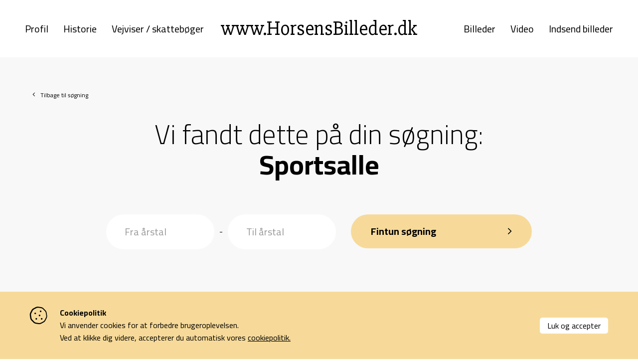

--- FILE ---
content_type: text/html; charset=utf-8
request_url: https://horsensbilleder.dk/c/billeder/tag/horsens-sportsalle
body_size: 4371
content:
<!--
Lavet af bubble - Det skarpe i det skæve
Besøg os på www.bubble.dk eller ring til os på +45 6069 8700
-->
<!doctype html>
<html lang="da" class="no-js" dir="ltr">
<head>
	<meta charset="utf-8">
	<title>Horsens - Sportsalle - Horsensbilleder.dk</title>
	<meta name="description" content="">
	<meta name="apple-mobile-web-app-title" content="Horsensbilleder.dk">
	<base href="https://horsensbilleder.dk/">
	<link rel="stylesheet" type="text/css" href="/assets/css/main.min.css?9">
	<meta property="og:title" content="Horsens - Sportsalle - Horsensbilleder.dk">
	<meta property="og:description" content="">
	<meta property="og:url" content="https://horsensbilleder.dk/c/billeder/tag/horsens-sportsalle">

	<meta http-equiv="x-ua-compatible" content="ie=edge">
	<meta name="viewport" content="width=device-width, initial-scale=1.0">
	<link rel="icon" type="image/png" href="f/design/favicon.png">
	<link rel="apple-touch-icon" href="f/design/appicon.png">
	<link rel="stylesheet" type="text/css" href="/style.css?170839960">
		<meta property="og:image" content="https://horsensbilleder.dk/f/design/share.jpg" />
	</head>

<body class="" data-link="/c/billeder/tag/horsens-sportsalle">
	

	<div class="main-wrap">
		<header class="site-header">
			<div class="grid-container">
				<div class="grid-x align-middle">
					<div class="cell auto show-for-large">
						<div class="header-nav">
							<nav class="site-nav site-nav--left"><ul class="widget content page menu clearfix">
				<li class="item_1 itemid_4">
			<a href="p/profil">Profil</a>
			
						
												</li>		
			<li class="item_2 itemid_13">
			<a href="p/historie">Historie</a>
			
						
												</li>		
			<li class="item_3 itemid_45">
			<a href="p/vejviser-skatteboeger">Vejviser / skattebøger</a>
			
						
												</li>		
	</ul>
	
	

</nav>
						</div>
					</div>
					<div class="cell shrink">
						<a href="/" title="Horsensbilleder.dk" class="site-logo">	
							<div>www.HorsensBilleder.dk</div>														
						</a>
					</div>
					<div class="cell auto show-for-large">
						<div class="header-nav">
							<nav class="site-nav site-nav--right"><ul class="widget content page menu clearfix">
				<li class="item_1 itemid_27">
			<a href="p/billeder">Billeder</a>
			
						
												</li>		
			<li class="item_2 itemid_31">
			<a href="p/video">Video</a>
			
						
												</li>		
			<li class="item_3 itemid_29">
			<a href="p/indsend-billeder">Indsend billeder</a>
			
						
												</li>		
	</ul>
	
	

</nav>
						</div>
					</div>

					<div class="cell auto hide-for-large">
						<div class="header-nav">
							<nav class="site-nav site-nav--main"><ul class="widget content page menu clearfix">
				<li class="item_1 itemid_4">
			<a href="p/profil">Profil</a>
			
						
												</li>		
			<li class="item_2 itemid_13">
			<a href="p/historie">Historie</a>
			
						
												</li>		
			<li class="item_3 itemid_45">
			<a href="p/vejviser-skatteboeger">Vejviser / skattebøger</a>
			
						
												</li>		
	</ul>
	
	

<ul class="widget content page menu clearfix">
				<li class="item_1 itemid_27">
			<a href="p/billeder">Billeder</a>
			
						
												</li>		
			<li class="item_2 itemid_31">
			<a href="p/video">Video</a>
			
						
												</li>		
			<li class="item_3 itemid_29">
			<a href="p/indsend-billeder">Indsend billeder</a>
			
						
												</li>		
	</ul>
	
	

</nav>
							<!-- <div class="hide-for-large">
								<nav class="quick-nav"></nav>
															</div> -->
						</div>

						<a href="javascript:void(0)" class="header-nav-toggle">
							<div class="hamburger">
								<div class="hamburger-i hamburger-top"></div> 
								<div class="hamburger-i hamburger-mid"></div> 
								<div class="hamburger-i hamburger-bottom"></div> 
							</div>
						</a>
					</div>
				</div>
			</div>
		</header>


					
							

<div class="middle section section--padding-bottom section--background-color">
	<div class="grid-container back-link-container">
		<div class="grid-x">
			<div class="cell">				
				<a class="back-link" href="/p/billeder">Tilbage til søgning</a>				
			</div>
		</div>
	</div>
	<div class="grid-container">
					<section class="content content--search">
				<h1 class="text-center"><span>Vi fandt dette på din søgning:</span><br/>
																	Sportsalle
									</h1>				
			</section>
			
	</div>
</div>

<div class="bottom">
	<div class="section section--background-color section--image-results">
		<div class="grid-container">
					<div class="grid-x grid-margin-x grid-margin-y align-center image-results__filters">
				<div class="cell small-12 medium-6 large-5">					
						<div class="filter">						
							<div class="filter__input">
								<input class="date-from" type="number" name="from_year" placeholder="Fra årstal" value="" />
							</div>
							<div class="filter__dash">
								-
							</div>
							<div class="filter__input">
								<input class="date-to" type="number" name="to_year" placeholder="Til årstal" value="" />
							</div>						
						</div>						
				</div>		
								<div class="cell small-12 medium-text-center large-4">
					<a href="javascript:search();" class="button button--search" data-url="https://horsensbilleder.dk/c/billeder/tag/horsens-sportsalle">Fintun søgning</a>
				</div>	
			</div>	
				
						<div class="pagination-top show-for-medium"></div>

			<div class="images">
				<div class="grid-x grid-margin-x grid-margin-y small-up-1 medium-up-2 large-up-3">			
																																
							<div class="cell">
								<a href="/c/billeder/sportsalle" data-src="#fancybox-17953" data-options='{"touch" : false}' data-fancybox="articles" data-base-class="popup-article" data-auto-focus="false" class="card">
									<div class="card__image card__image--flexible">
										<img src="https://horsensbilleder.ams3.digitaloceanspaces.com/blog/article/6cb2cbd44abb34266cc43b1819873efba75aeca9_thumb.jpg" alt="Sportsalle">
									</div>
									<div class="card__content">	
																																
										<h3>Sportsalle</h3>
										<div class="card__categories">
																					</div>	
										<div class="card__date">
											1990
										</div>						
									</div>
								</a>
								<div style="display: none;" class="fancybox-container">
									<div id="fancybox-17953">
										<div class="popup-article-content">

										</div>
									</div>
								</div>
							</div>
																	
																																
							<div class="cell">
								<a href="/c/billeder/sportsalle-3" data-src="#fancybox-17957" data-options='{"touch" : false}' data-fancybox="articles" data-base-class="popup-article" data-auto-focus="false" class="card">
									<div class="card__image card__image--flexible">
										<img src="https://horsensbilleder.ams3.digitaloceanspaces.com/blog/article/44cf0e7148d93e9d8193619061a0f5c41136ee1b_thumb.jpg" alt="Sportsalle">
									</div>
									<div class="card__content">	
																																
										<h3>Sportsalle</h3>
										<div class="card__categories">
																					</div>	
										<div class="card__date">
											2008
										</div>						
									</div>
								</a>
								<div style="display: none;" class="fancybox-container">
									<div id="fancybox-17957">
										<div class="popup-article-content">

										</div>
									</div>
								</div>
							</div>
																	
																																
							<div class="cell">
								<a href="/c/billeder/sportsalle-2" data-src="#fancybox-17955" data-options='{"touch" : false}' data-fancybox="articles" data-base-class="popup-article" data-auto-focus="false" class="card">
									<div class="card__image card__image--flexible">
										<img src="https://horsensbilleder.ams3.digitaloceanspaces.com/blog/article/5d3a4545870e36d7f80764a77e7db2a4c0caf041_thumb.jpg" alt="Sportsalle">
									</div>
									<div class="card__content">	
																																
										<h3>Sportsalle</h3>
										<div class="card__categories">
																					</div>	
										<div class="card__date">
											2008
										</div>						
									</div>
								</a>
								<div style="display: none;" class="fancybox-container">
									<div id="fancybox-17955">
										<div class="popup-article-content">

										</div>
									</div>
								</div>
							</div>
																	
																																
							<div class="cell">
								<a href="/c/billeder/sportsalle-1" data-src="#fancybox-17959" data-options='{"touch" : false}' data-fancybox="articles" data-base-class="popup-article" data-auto-focus="false" class="card">
									<div class="card__image card__image--flexible">
										<img src="https://horsensbilleder.ams3.digitaloceanspaces.com/blog/article/1f0ce9c82b6c0d8a39ce78854ecca36d300fb20b_thumb.jpg" alt="Sportsalle 1">
									</div>
									<div class="card__content">	
																																
										<h3>Sportsalle 1</h3>
										<div class="card__categories">
																					</div>	
										<div class="card__date">
											1951
										</div>						
									</div>
								</a>
								<div style="display: none;" class="fancybox-container">
									<div id="fancybox-17959">
										<div class="popup-article-content">

										</div>
									</div>
								</div>
							</div>
																	
																																
							<div class="cell">
								<a href="/c/billeder/sportsalle-3-4" data-src="#fancybox-17965" data-options='{"touch" : false}' data-fancybox="articles" data-base-class="popup-article" data-auto-focus="false" class="card">
									<div class="card__image card__image--flexible">
										<img src="https://horsensbilleder.ams3.digitaloceanspaces.com/blog/article/db4d21867e6e121921213ab8cdf768d0a69f8b56_thumb.jpg" alt="Sportsalle 3">
									</div>
									<div class="card__content">	
																																
										<h3>Sportsalle 3</h3>
										<div class="card__categories">
																					</div>	
										<div class="card__date">
											1950
										</div>						
									</div>
								</a>
								<div style="display: none;" class="fancybox-container">
									<div id="fancybox-17965">
										<div class="popup-article-content">

										</div>
									</div>
								</div>
							</div>
																		<div class="cell">				
														<a class="ad" href="https://na01.safelinks.protection.outlook.com/?url=https%3A%2F%2Ffrisor-warberg.dk%2Findex.php%2Flinks%2F78-din-frisor-warberg%2F94-horsensbilleder-dk-annonce&data=05%7C01%7C%7C42c246963cd249d1a32e08db71889e45%7C84df9e7fe9f640afb435aaaaaaaaaaaa%7C1%7C0%7C638228603817892957%7CUnknown%7CTWFpbGZsb3d8eyJWIjoiMC4wLjAwMDAiLCJQIjoiV2luMzIiLCJBTiI6Ik1haWwiLCJXVCI6Mn0%3D%7C3000%7C%7C%7C&sdata=teGdjkpcHT1Brz6uhemnPK1AZnKxCMpO8ANfeD%2FS5EQ%3D&reserved=0" target="_blank">
					<div class="ad__text">Annonce</div>
			<img src="f/thumb?src=/f/blog/article/dc32b83dba10668b02d170e639490dd30870062f_thumb.png&amp;w=740&amp;h=492" alt="Din Frisør Warberg">
					</a>
				
	
						</div>
											
																																
							<div class="cell">
								<a href="/c/billeder/sportsalle-3-3" data-src="#fancybox-17963" data-options='{"touch" : false}' data-fancybox="articles" data-base-class="popup-article" data-auto-focus="false" class="card">
									<div class="card__image card__image--flexible">
										<img src="https://horsensbilleder.ams3.digitaloceanspaces.com/blog/article/7777c1631259c4847cc1a4a51ee785916c1a1af7_thumb.jpg" alt="Sportsalle 3">
									</div>
									<div class="card__content">	
																																
										<h3>Sportsalle 3</h3>
										<div class="card__categories">
																					</div>	
										<div class="card__date">
											1950
										</div>						
									</div>
								</a>
								<div style="display: none;" class="fancybox-container">
									<div id="fancybox-17963">
										<div class="popup-article-content">

										</div>
									</div>
								</div>
							</div>
																	
																																
							<div class="cell">
								<a href="/c/billeder/sportsalle-3-2" data-src="#fancybox-17961" data-options='{"touch" : false}' data-fancybox="articles" data-base-class="popup-article" data-auto-focus="false" class="card">
									<div class="card__image card__image--flexible">
										<img src="https://horsensbilleder.ams3.digitaloceanspaces.com/blog/article/3ef84ed697bc995fb7ab4b3c8e3b43765af2427a_thumb.jpg" alt="Sportsalle 3">
									</div>
									<div class="card__content">	
																																
										<h3>Sportsalle 3</h3>
										<div class="card__categories">
																					</div>	
										<div class="card__date">
											1950
										</div>						
									</div>
								</a>
								<div style="display: none;" class="fancybox-container">
									<div id="fancybox-17961">
										<div class="popup-article-content">

										</div>
									</div>
								</div>
							</div>
																	
									</div>
			</div>

			<div class="pagination-bottom"></div>
				</div>		
	</div>
</div>
			
						<div id="bottom" class="bottom"><div class="fluff  section--cta section--cta--share-images section--background-color section--background-color--primary"><div class="section__background">
<div class="grid-container">
	<div class="grid-x grid-margin-x grid-margin-y">
		<div class="cell small-12 large-8">
			<div class="rte">
				<h2>Del dine billeder med os</h2>
			</div>			
		</div>
		<div class="cell small-12 large-4 xlarge-3 xlarge-offset-1">
							<a href="/p/indsend-billeder" class="button">Indsend billeder</a>
					</div>
	</div>
</div>
</div>

</div></div>				
		<footer class="site-footer">
			<div class="grid-container">
				<div class="grid-x grid-margin-x">
					<div class="cell small-12 medium-6 large-5 xlarge-4">
						<div class="rte">
							<p><img src="f/content/hede-nielsens-fond-logo-sort.png" alt="content/hede-nielsens-fond-logo.png" width="370" height="17" /></p>
<p>Denne side er finansieret af Familien Hede Nielsens Fond og drives af foreningen Horsens Billeders Venner.</p>
						</div>
					</div>
					<div class="cell small-12 medium-6 large-4 large-offset-3 xlarge-offset-4">
						<div class="footer-menu">
							<ul class="widget content page menu clearfix">
				<li class="item_1 itemid_8">
			<a href="p/info/cookiepolitik">Cookiepolitik</a>
			
						
					</li>		
			<li class="item_2 itemid_25">
			<a href="p/profil">Kontakt</a>
			
						
					</li>		
	</ul>
	
	


						</div>
					</div>					
				</div>
			</div>
		</footer>
	</div>
	<div style="display: none;">						
		<div id="popup-form" class="form-loan-container">
			<div class="rte">
				<h3>Udfyld formularen for at låne billedet uden vandmærke</h3>
<p>De fleste af vores billeder (med enkelte undtagelser) kan lånes af private, til ikke kommercielle formål.<br /><br /></p>
<p><strong>OBS! Det koster et administrationsgebyr på kr. 25,- pr. tilsendt billede.</strong></p>
<div>Når beløbet er indbetalt til foreningens konto 9570 13019231 eller på MobilePay 4513RW<span style="color: #313131;"> </span>sendes billedet/billederne til dig pr. mail.</div>
<div> </div>
<p><br />Det er ikke gratis at drive hjemmesiden, vi bruger tid på at finde billedet til dig i vores database og du støtter samtidig det gode formål.</p>
<p><strong>Vær opmærksom på.<br /></strong>Billeder med vandmærket: <em>Tilhører Byarkivet i Horsens.</em> <br />Skal du bruge et af disse, skal du selv rette henvendelse til Byarkivet.</p>
				<div class="form form_3 form_recaptcha">
	<form name="form_3" id="form_3" method="post" action="/c/billeder/tag/horsens-sportsalle#form_3">
		<input type="hidden" name="form_id" value="3">
														<div class="field id17 order1 type_text">
					<div class="caption"><label for="field17" class="heading">Navn*</label></div>

					<div class="input">
													<input type="text" name="17" id="field17" value="" placeholder="Navn*">
											</div>
				</div>
															<div class="field id19 order2 type_text">
					<div class="caption"><label for="field19" class="heading">Email*</label></div>

					<div class="input">
													<input type="text" name="19" id="field19" value="" placeholder="Email*">
											</div>
				</div>
															<div class="field id21 order3 type_textarea">
					<div class="caption"><label for="field21" class="heading">Beskrivelse*</label></div>

					<div class="input">
													<textarea name="21" id="field21" placeholder="Beskrivelse*"></textarea>
											</div>
				</div>
															<div class="field id23 order4 type_text">
					<div class="caption"><label for="field23" class="heading">Link</label></div>

					<div class="input">
													<input type="text" name="23" id="field23" value="" placeholder="Link">
											</div>
				</div>
															<div class="field id25 order5 type_text">
					<div class="caption"><label for="field25" class="heading">Billede information</label></div>

					<div class="input">
													<input type="text" name="25" id="field25" value="" placeholder="Billede information">
											</div>
				</div>
					
					<div class="field-body-p">
				<div class="caption"><label for="body-p" class="heading">Body*</label></div>
				<div class="input"><textarea name="body-p" id="body-p" placeholder="Body" tabindex="100"></textarea></div>
			</div>
		
									<script src="https://www.google.com/recaptcha/api.js" async defer></script>
													<script>
					var form_submit = "form_3";
					function onInvisibleRecaptcha(token) {
						document.getElementById(form_submit).submit();
					}
				</script>
							<div class="form-controls">
							<button type="submit" value="Anmod" class="g-recaptcha" data-badge="bottomleft" data-sitekey="6LdleiAUAAAAAHVaLLbdzrG3utZ_3-R__aDNBXLs" data-callback='onInvisibleRecaptcha' onclick="form_submit='form_3'">Anmod</button>
								</div>
	</form>
</div>
				<div class="form-wrapper__recaptcha form-wrapper__recaptcha--dark">
	Beskyttet af reCAPTCHA | <a href="https://www.google.com/intl/da/policies/privacy/" target="_blank">Privatliv</a> - <a href="https://www.google.com/intl/da/policies/terms/" target="_blank">Vilkår</a>
</div>			</div>								
		</div>
	</div>
	<script src="/script.js?170839835"></script>
	<a href="https://bubble.dk" target="_blank" id="bubble" rel="nofollow"><img src="assets/gfx/bubble/black.png" alt="bubble"></a>
	<div class="cookie-policy-widget black">
		<div class="content">
						<div class="title">Cookiepolitik</div>
			<div class="description">Vi anvender cookies for at forbedre brugeroplevelsen.<br>Ved at klikke dig videre, accepterer du automatisk vores <a href="/p/info/cookiepolitik">cookiepolitik.</a></div>
			<a href="#cookie-policy" class="accept">Luk og accepter</a>
		</div>
	</div>
	<script>
		$(document).ready(function(){
			$('a[href="#cookie-policy"]').click(function(){
				$('.cookie-policy-widget').toggleClass('hidden');
				return false;
			});
		});
	</script>
	


		</body>
</html>


--- FILE ---
content_type: text/html; charset=utf-8
request_url: https://www.google.com/recaptcha/api2/anchor?ar=1&k=6LdleiAUAAAAAHVaLLbdzrG3utZ_3-R__aDNBXLs&co=aHR0cHM6Ly9ob3JzZW5zYmlsbGVkZXIuZGs6NDQz&hl=en&v=N67nZn4AqZkNcbeMu4prBgzg&size=invisible&badge=bottomleft&anchor-ms=20000&execute-ms=30000&cb=vl0jzihp8eoo
body_size: 49399
content:
<!DOCTYPE HTML><html dir="ltr" lang="en"><head><meta http-equiv="Content-Type" content="text/html; charset=UTF-8">
<meta http-equiv="X-UA-Compatible" content="IE=edge">
<title>reCAPTCHA</title>
<style type="text/css">
/* cyrillic-ext */
@font-face {
  font-family: 'Roboto';
  font-style: normal;
  font-weight: 400;
  font-stretch: 100%;
  src: url(//fonts.gstatic.com/s/roboto/v48/KFO7CnqEu92Fr1ME7kSn66aGLdTylUAMa3GUBHMdazTgWw.woff2) format('woff2');
  unicode-range: U+0460-052F, U+1C80-1C8A, U+20B4, U+2DE0-2DFF, U+A640-A69F, U+FE2E-FE2F;
}
/* cyrillic */
@font-face {
  font-family: 'Roboto';
  font-style: normal;
  font-weight: 400;
  font-stretch: 100%;
  src: url(//fonts.gstatic.com/s/roboto/v48/KFO7CnqEu92Fr1ME7kSn66aGLdTylUAMa3iUBHMdazTgWw.woff2) format('woff2');
  unicode-range: U+0301, U+0400-045F, U+0490-0491, U+04B0-04B1, U+2116;
}
/* greek-ext */
@font-face {
  font-family: 'Roboto';
  font-style: normal;
  font-weight: 400;
  font-stretch: 100%;
  src: url(//fonts.gstatic.com/s/roboto/v48/KFO7CnqEu92Fr1ME7kSn66aGLdTylUAMa3CUBHMdazTgWw.woff2) format('woff2');
  unicode-range: U+1F00-1FFF;
}
/* greek */
@font-face {
  font-family: 'Roboto';
  font-style: normal;
  font-weight: 400;
  font-stretch: 100%;
  src: url(//fonts.gstatic.com/s/roboto/v48/KFO7CnqEu92Fr1ME7kSn66aGLdTylUAMa3-UBHMdazTgWw.woff2) format('woff2');
  unicode-range: U+0370-0377, U+037A-037F, U+0384-038A, U+038C, U+038E-03A1, U+03A3-03FF;
}
/* math */
@font-face {
  font-family: 'Roboto';
  font-style: normal;
  font-weight: 400;
  font-stretch: 100%;
  src: url(//fonts.gstatic.com/s/roboto/v48/KFO7CnqEu92Fr1ME7kSn66aGLdTylUAMawCUBHMdazTgWw.woff2) format('woff2');
  unicode-range: U+0302-0303, U+0305, U+0307-0308, U+0310, U+0312, U+0315, U+031A, U+0326-0327, U+032C, U+032F-0330, U+0332-0333, U+0338, U+033A, U+0346, U+034D, U+0391-03A1, U+03A3-03A9, U+03B1-03C9, U+03D1, U+03D5-03D6, U+03F0-03F1, U+03F4-03F5, U+2016-2017, U+2034-2038, U+203C, U+2040, U+2043, U+2047, U+2050, U+2057, U+205F, U+2070-2071, U+2074-208E, U+2090-209C, U+20D0-20DC, U+20E1, U+20E5-20EF, U+2100-2112, U+2114-2115, U+2117-2121, U+2123-214F, U+2190, U+2192, U+2194-21AE, U+21B0-21E5, U+21F1-21F2, U+21F4-2211, U+2213-2214, U+2216-22FF, U+2308-230B, U+2310, U+2319, U+231C-2321, U+2336-237A, U+237C, U+2395, U+239B-23B7, U+23D0, U+23DC-23E1, U+2474-2475, U+25AF, U+25B3, U+25B7, U+25BD, U+25C1, U+25CA, U+25CC, U+25FB, U+266D-266F, U+27C0-27FF, U+2900-2AFF, U+2B0E-2B11, U+2B30-2B4C, U+2BFE, U+3030, U+FF5B, U+FF5D, U+1D400-1D7FF, U+1EE00-1EEFF;
}
/* symbols */
@font-face {
  font-family: 'Roboto';
  font-style: normal;
  font-weight: 400;
  font-stretch: 100%;
  src: url(//fonts.gstatic.com/s/roboto/v48/KFO7CnqEu92Fr1ME7kSn66aGLdTylUAMaxKUBHMdazTgWw.woff2) format('woff2');
  unicode-range: U+0001-000C, U+000E-001F, U+007F-009F, U+20DD-20E0, U+20E2-20E4, U+2150-218F, U+2190, U+2192, U+2194-2199, U+21AF, U+21E6-21F0, U+21F3, U+2218-2219, U+2299, U+22C4-22C6, U+2300-243F, U+2440-244A, U+2460-24FF, U+25A0-27BF, U+2800-28FF, U+2921-2922, U+2981, U+29BF, U+29EB, U+2B00-2BFF, U+4DC0-4DFF, U+FFF9-FFFB, U+10140-1018E, U+10190-1019C, U+101A0, U+101D0-101FD, U+102E0-102FB, U+10E60-10E7E, U+1D2C0-1D2D3, U+1D2E0-1D37F, U+1F000-1F0FF, U+1F100-1F1AD, U+1F1E6-1F1FF, U+1F30D-1F30F, U+1F315, U+1F31C, U+1F31E, U+1F320-1F32C, U+1F336, U+1F378, U+1F37D, U+1F382, U+1F393-1F39F, U+1F3A7-1F3A8, U+1F3AC-1F3AF, U+1F3C2, U+1F3C4-1F3C6, U+1F3CA-1F3CE, U+1F3D4-1F3E0, U+1F3ED, U+1F3F1-1F3F3, U+1F3F5-1F3F7, U+1F408, U+1F415, U+1F41F, U+1F426, U+1F43F, U+1F441-1F442, U+1F444, U+1F446-1F449, U+1F44C-1F44E, U+1F453, U+1F46A, U+1F47D, U+1F4A3, U+1F4B0, U+1F4B3, U+1F4B9, U+1F4BB, U+1F4BF, U+1F4C8-1F4CB, U+1F4D6, U+1F4DA, U+1F4DF, U+1F4E3-1F4E6, U+1F4EA-1F4ED, U+1F4F7, U+1F4F9-1F4FB, U+1F4FD-1F4FE, U+1F503, U+1F507-1F50B, U+1F50D, U+1F512-1F513, U+1F53E-1F54A, U+1F54F-1F5FA, U+1F610, U+1F650-1F67F, U+1F687, U+1F68D, U+1F691, U+1F694, U+1F698, U+1F6AD, U+1F6B2, U+1F6B9-1F6BA, U+1F6BC, U+1F6C6-1F6CF, U+1F6D3-1F6D7, U+1F6E0-1F6EA, U+1F6F0-1F6F3, U+1F6F7-1F6FC, U+1F700-1F7FF, U+1F800-1F80B, U+1F810-1F847, U+1F850-1F859, U+1F860-1F887, U+1F890-1F8AD, U+1F8B0-1F8BB, U+1F8C0-1F8C1, U+1F900-1F90B, U+1F93B, U+1F946, U+1F984, U+1F996, U+1F9E9, U+1FA00-1FA6F, U+1FA70-1FA7C, U+1FA80-1FA89, U+1FA8F-1FAC6, U+1FACE-1FADC, U+1FADF-1FAE9, U+1FAF0-1FAF8, U+1FB00-1FBFF;
}
/* vietnamese */
@font-face {
  font-family: 'Roboto';
  font-style: normal;
  font-weight: 400;
  font-stretch: 100%;
  src: url(//fonts.gstatic.com/s/roboto/v48/KFO7CnqEu92Fr1ME7kSn66aGLdTylUAMa3OUBHMdazTgWw.woff2) format('woff2');
  unicode-range: U+0102-0103, U+0110-0111, U+0128-0129, U+0168-0169, U+01A0-01A1, U+01AF-01B0, U+0300-0301, U+0303-0304, U+0308-0309, U+0323, U+0329, U+1EA0-1EF9, U+20AB;
}
/* latin-ext */
@font-face {
  font-family: 'Roboto';
  font-style: normal;
  font-weight: 400;
  font-stretch: 100%;
  src: url(//fonts.gstatic.com/s/roboto/v48/KFO7CnqEu92Fr1ME7kSn66aGLdTylUAMa3KUBHMdazTgWw.woff2) format('woff2');
  unicode-range: U+0100-02BA, U+02BD-02C5, U+02C7-02CC, U+02CE-02D7, U+02DD-02FF, U+0304, U+0308, U+0329, U+1D00-1DBF, U+1E00-1E9F, U+1EF2-1EFF, U+2020, U+20A0-20AB, U+20AD-20C0, U+2113, U+2C60-2C7F, U+A720-A7FF;
}
/* latin */
@font-face {
  font-family: 'Roboto';
  font-style: normal;
  font-weight: 400;
  font-stretch: 100%;
  src: url(//fonts.gstatic.com/s/roboto/v48/KFO7CnqEu92Fr1ME7kSn66aGLdTylUAMa3yUBHMdazQ.woff2) format('woff2');
  unicode-range: U+0000-00FF, U+0131, U+0152-0153, U+02BB-02BC, U+02C6, U+02DA, U+02DC, U+0304, U+0308, U+0329, U+2000-206F, U+20AC, U+2122, U+2191, U+2193, U+2212, U+2215, U+FEFF, U+FFFD;
}
/* cyrillic-ext */
@font-face {
  font-family: 'Roboto';
  font-style: normal;
  font-weight: 500;
  font-stretch: 100%;
  src: url(//fonts.gstatic.com/s/roboto/v48/KFO7CnqEu92Fr1ME7kSn66aGLdTylUAMa3GUBHMdazTgWw.woff2) format('woff2');
  unicode-range: U+0460-052F, U+1C80-1C8A, U+20B4, U+2DE0-2DFF, U+A640-A69F, U+FE2E-FE2F;
}
/* cyrillic */
@font-face {
  font-family: 'Roboto';
  font-style: normal;
  font-weight: 500;
  font-stretch: 100%;
  src: url(//fonts.gstatic.com/s/roboto/v48/KFO7CnqEu92Fr1ME7kSn66aGLdTylUAMa3iUBHMdazTgWw.woff2) format('woff2');
  unicode-range: U+0301, U+0400-045F, U+0490-0491, U+04B0-04B1, U+2116;
}
/* greek-ext */
@font-face {
  font-family: 'Roboto';
  font-style: normal;
  font-weight: 500;
  font-stretch: 100%;
  src: url(//fonts.gstatic.com/s/roboto/v48/KFO7CnqEu92Fr1ME7kSn66aGLdTylUAMa3CUBHMdazTgWw.woff2) format('woff2');
  unicode-range: U+1F00-1FFF;
}
/* greek */
@font-face {
  font-family: 'Roboto';
  font-style: normal;
  font-weight: 500;
  font-stretch: 100%;
  src: url(//fonts.gstatic.com/s/roboto/v48/KFO7CnqEu92Fr1ME7kSn66aGLdTylUAMa3-UBHMdazTgWw.woff2) format('woff2');
  unicode-range: U+0370-0377, U+037A-037F, U+0384-038A, U+038C, U+038E-03A1, U+03A3-03FF;
}
/* math */
@font-face {
  font-family: 'Roboto';
  font-style: normal;
  font-weight: 500;
  font-stretch: 100%;
  src: url(//fonts.gstatic.com/s/roboto/v48/KFO7CnqEu92Fr1ME7kSn66aGLdTylUAMawCUBHMdazTgWw.woff2) format('woff2');
  unicode-range: U+0302-0303, U+0305, U+0307-0308, U+0310, U+0312, U+0315, U+031A, U+0326-0327, U+032C, U+032F-0330, U+0332-0333, U+0338, U+033A, U+0346, U+034D, U+0391-03A1, U+03A3-03A9, U+03B1-03C9, U+03D1, U+03D5-03D6, U+03F0-03F1, U+03F4-03F5, U+2016-2017, U+2034-2038, U+203C, U+2040, U+2043, U+2047, U+2050, U+2057, U+205F, U+2070-2071, U+2074-208E, U+2090-209C, U+20D0-20DC, U+20E1, U+20E5-20EF, U+2100-2112, U+2114-2115, U+2117-2121, U+2123-214F, U+2190, U+2192, U+2194-21AE, U+21B0-21E5, U+21F1-21F2, U+21F4-2211, U+2213-2214, U+2216-22FF, U+2308-230B, U+2310, U+2319, U+231C-2321, U+2336-237A, U+237C, U+2395, U+239B-23B7, U+23D0, U+23DC-23E1, U+2474-2475, U+25AF, U+25B3, U+25B7, U+25BD, U+25C1, U+25CA, U+25CC, U+25FB, U+266D-266F, U+27C0-27FF, U+2900-2AFF, U+2B0E-2B11, U+2B30-2B4C, U+2BFE, U+3030, U+FF5B, U+FF5D, U+1D400-1D7FF, U+1EE00-1EEFF;
}
/* symbols */
@font-face {
  font-family: 'Roboto';
  font-style: normal;
  font-weight: 500;
  font-stretch: 100%;
  src: url(//fonts.gstatic.com/s/roboto/v48/KFO7CnqEu92Fr1ME7kSn66aGLdTylUAMaxKUBHMdazTgWw.woff2) format('woff2');
  unicode-range: U+0001-000C, U+000E-001F, U+007F-009F, U+20DD-20E0, U+20E2-20E4, U+2150-218F, U+2190, U+2192, U+2194-2199, U+21AF, U+21E6-21F0, U+21F3, U+2218-2219, U+2299, U+22C4-22C6, U+2300-243F, U+2440-244A, U+2460-24FF, U+25A0-27BF, U+2800-28FF, U+2921-2922, U+2981, U+29BF, U+29EB, U+2B00-2BFF, U+4DC0-4DFF, U+FFF9-FFFB, U+10140-1018E, U+10190-1019C, U+101A0, U+101D0-101FD, U+102E0-102FB, U+10E60-10E7E, U+1D2C0-1D2D3, U+1D2E0-1D37F, U+1F000-1F0FF, U+1F100-1F1AD, U+1F1E6-1F1FF, U+1F30D-1F30F, U+1F315, U+1F31C, U+1F31E, U+1F320-1F32C, U+1F336, U+1F378, U+1F37D, U+1F382, U+1F393-1F39F, U+1F3A7-1F3A8, U+1F3AC-1F3AF, U+1F3C2, U+1F3C4-1F3C6, U+1F3CA-1F3CE, U+1F3D4-1F3E0, U+1F3ED, U+1F3F1-1F3F3, U+1F3F5-1F3F7, U+1F408, U+1F415, U+1F41F, U+1F426, U+1F43F, U+1F441-1F442, U+1F444, U+1F446-1F449, U+1F44C-1F44E, U+1F453, U+1F46A, U+1F47D, U+1F4A3, U+1F4B0, U+1F4B3, U+1F4B9, U+1F4BB, U+1F4BF, U+1F4C8-1F4CB, U+1F4D6, U+1F4DA, U+1F4DF, U+1F4E3-1F4E6, U+1F4EA-1F4ED, U+1F4F7, U+1F4F9-1F4FB, U+1F4FD-1F4FE, U+1F503, U+1F507-1F50B, U+1F50D, U+1F512-1F513, U+1F53E-1F54A, U+1F54F-1F5FA, U+1F610, U+1F650-1F67F, U+1F687, U+1F68D, U+1F691, U+1F694, U+1F698, U+1F6AD, U+1F6B2, U+1F6B9-1F6BA, U+1F6BC, U+1F6C6-1F6CF, U+1F6D3-1F6D7, U+1F6E0-1F6EA, U+1F6F0-1F6F3, U+1F6F7-1F6FC, U+1F700-1F7FF, U+1F800-1F80B, U+1F810-1F847, U+1F850-1F859, U+1F860-1F887, U+1F890-1F8AD, U+1F8B0-1F8BB, U+1F8C0-1F8C1, U+1F900-1F90B, U+1F93B, U+1F946, U+1F984, U+1F996, U+1F9E9, U+1FA00-1FA6F, U+1FA70-1FA7C, U+1FA80-1FA89, U+1FA8F-1FAC6, U+1FACE-1FADC, U+1FADF-1FAE9, U+1FAF0-1FAF8, U+1FB00-1FBFF;
}
/* vietnamese */
@font-face {
  font-family: 'Roboto';
  font-style: normal;
  font-weight: 500;
  font-stretch: 100%;
  src: url(//fonts.gstatic.com/s/roboto/v48/KFO7CnqEu92Fr1ME7kSn66aGLdTylUAMa3OUBHMdazTgWw.woff2) format('woff2');
  unicode-range: U+0102-0103, U+0110-0111, U+0128-0129, U+0168-0169, U+01A0-01A1, U+01AF-01B0, U+0300-0301, U+0303-0304, U+0308-0309, U+0323, U+0329, U+1EA0-1EF9, U+20AB;
}
/* latin-ext */
@font-face {
  font-family: 'Roboto';
  font-style: normal;
  font-weight: 500;
  font-stretch: 100%;
  src: url(//fonts.gstatic.com/s/roboto/v48/KFO7CnqEu92Fr1ME7kSn66aGLdTylUAMa3KUBHMdazTgWw.woff2) format('woff2');
  unicode-range: U+0100-02BA, U+02BD-02C5, U+02C7-02CC, U+02CE-02D7, U+02DD-02FF, U+0304, U+0308, U+0329, U+1D00-1DBF, U+1E00-1E9F, U+1EF2-1EFF, U+2020, U+20A0-20AB, U+20AD-20C0, U+2113, U+2C60-2C7F, U+A720-A7FF;
}
/* latin */
@font-face {
  font-family: 'Roboto';
  font-style: normal;
  font-weight: 500;
  font-stretch: 100%;
  src: url(//fonts.gstatic.com/s/roboto/v48/KFO7CnqEu92Fr1ME7kSn66aGLdTylUAMa3yUBHMdazQ.woff2) format('woff2');
  unicode-range: U+0000-00FF, U+0131, U+0152-0153, U+02BB-02BC, U+02C6, U+02DA, U+02DC, U+0304, U+0308, U+0329, U+2000-206F, U+20AC, U+2122, U+2191, U+2193, U+2212, U+2215, U+FEFF, U+FFFD;
}
/* cyrillic-ext */
@font-face {
  font-family: 'Roboto';
  font-style: normal;
  font-weight: 900;
  font-stretch: 100%;
  src: url(//fonts.gstatic.com/s/roboto/v48/KFO7CnqEu92Fr1ME7kSn66aGLdTylUAMa3GUBHMdazTgWw.woff2) format('woff2');
  unicode-range: U+0460-052F, U+1C80-1C8A, U+20B4, U+2DE0-2DFF, U+A640-A69F, U+FE2E-FE2F;
}
/* cyrillic */
@font-face {
  font-family: 'Roboto';
  font-style: normal;
  font-weight: 900;
  font-stretch: 100%;
  src: url(//fonts.gstatic.com/s/roboto/v48/KFO7CnqEu92Fr1ME7kSn66aGLdTylUAMa3iUBHMdazTgWw.woff2) format('woff2');
  unicode-range: U+0301, U+0400-045F, U+0490-0491, U+04B0-04B1, U+2116;
}
/* greek-ext */
@font-face {
  font-family: 'Roboto';
  font-style: normal;
  font-weight: 900;
  font-stretch: 100%;
  src: url(//fonts.gstatic.com/s/roboto/v48/KFO7CnqEu92Fr1ME7kSn66aGLdTylUAMa3CUBHMdazTgWw.woff2) format('woff2');
  unicode-range: U+1F00-1FFF;
}
/* greek */
@font-face {
  font-family: 'Roboto';
  font-style: normal;
  font-weight: 900;
  font-stretch: 100%;
  src: url(//fonts.gstatic.com/s/roboto/v48/KFO7CnqEu92Fr1ME7kSn66aGLdTylUAMa3-UBHMdazTgWw.woff2) format('woff2');
  unicode-range: U+0370-0377, U+037A-037F, U+0384-038A, U+038C, U+038E-03A1, U+03A3-03FF;
}
/* math */
@font-face {
  font-family: 'Roboto';
  font-style: normal;
  font-weight: 900;
  font-stretch: 100%;
  src: url(//fonts.gstatic.com/s/roboto/v48/KFO7CnqEu92Fr1ME7kSn66aGLdTylUAMawCUBHMdazTgWw.woff2) format('woff2');
  unicode-range: U+0302-0303, U+0305, U+0307-0308, U+0310, U+0312, U+0315, U+031A, U+0326-0327, U+032C, U+032F-0330, U+0332-0333, U+0338, U+033A, U+0346, U+034D, U+0391-03A1, U+03A3-03A9, U+03B1-03C9, U+03D1, U+03D5-03D6, U+03F0-03F1, U+03F4-03F5, U+2016-2017, U+2034-2038, U+203C, U+2040, U+2043, U+2047, U+2050, U+2057, U+205F, U+2070-2071, U+2074-208E, U+2090-209C, U+20D0-20DC, U+20E1, U+20E5-20EF, U+2100-2112, U+2114-2115, U+2117-2121, U+2123-214F, U+2190, U+2192, U+2194-21AE, U+21B0-21E5, U+21F1-21F2, U+21F4-2211, U+2213-2214, U+2216-22FF, U+2308-230B, U+2310, U+2319, U+231C-2321, U+2336-237A, U+237C, U+2395, U+239B-23B7, U+23D0, U+23DC-23E1, U+2474-2475, U+25AF, U+25B3, U+25B7, U+25BD, U+25C1, U+25CA, U+25CC, U+25FB, U+266D-266F, U+27C0-27FF, U+2900-2AFF, U+2B0E-2B11, U+2B30-2B4C, U+2BFE, U+3030, U+FF5B, U+FF5D, U+1D400-1D7FF, U+1EE00-1EEFF;
}
/* symbols */
@font-face {
  font-family: 'Roboto';
  font-style: normal;
  font-weight: 900;
  font-stretch: 100%;
  src: url(//fonts.gstatic.com/s/roboto/v48/KFO7CnqEu92Fr1ME7kSn66aGLdTylUAMaxKUBHMdazTgWw.woff2) format('woff2');
  unicode-range: U+0001-000C, U+000E-001F, U+007F-009F, U+20DD-20E0, U+20E2-20E4, U+2150-218F, U+2190, U+2192, U+2194-2199, U+21AF, U+21E6-21F0, U+21F3, U+2218-2219, U+2299, U+22C4-22C6, U+2300-243F, U+2440-244A, U+2460-24FF, U+25A0-27BF, U+2800-28FF, U+2921-2922, U+2981, U+29BF, U+29EB, U+2B00-2BFF, U+4DC0-4DFF, U+FFF9-FFFB, U+10140-1018E, U+10190-1019C, U+101A0, U+101D0-101FD, U+102E0-102FB, U+10E60-10E7E, U+1D2C0-1D2D3, U+1D2E0-1D37F, U+1F000-1F0FF, U+1F100-1F1AD, U+1F1E6-1F1FF, U+1F30D-1F30F, U+1F315, U+1F31C, U+1F31E, U+1F320-1F32C, U+1F336, U+1F378, U+1F37D, U+1F382, U+1F393-1F39F, U+1F3A7-1F3A8, U+1F3AC-1F3AF, U+1F3C2, U+1F3C4-1F3C6, U+1F3CA-1F3CE, U+1F3D4-1F3E0, U+1F3ED, U+1F3F1-1F3F3, U+1F3F5-1F3F7, U+1F408, U+1F415, U+1F41F, U+1F426, U+1F43F, U+1F441-1F442, U+1F444, U+1F446-1F449, U+1F44C-1F44E, U+1F453, U+1F46A, U+1F47D, U+1F4A3, U+1F4B0, U+1F4B3, U+1F4B9, U+1F4BB, U+1F4BF, U+1F4C8-1F4CB, U+1F4D6, U+1F4DA, U+1F4DF, U+1F4E3-1F4E6, U+1F4EA-1F4ED, U+1F4F7, U+1F4F9-1F4FB, U+1F4FD-1F4FE, U+1F503, U+1F507-1F50B, U+1F50D, U+1F512-1F513, U+1F53E-1F54A, U+1F54F-1F5FA, U+1F610, U+1F650-1F67F, U+1F687, U+1F68D, U+1F691, U+1F694, U+1F698, U+1F6AD, U+1F6B2, U+1F6B9-1F6BA, U+1F6BC, U+1F6C6-1F6CF, U+1F6D3-1F6D7, U+1F6E0-1F6EA, U+1F6F0-1F6F3, U+1F6F7-1F6FC, U+1F700-1F7FF, U+1F800-1F80B, U+1F810-1F847, U+1F850-1F859, U+1F860-1F887, U+1F890-1F8AD, U+1F8B0-1F8BB, U+1F8C0-1F8C1, U+1F900-1F90B, U+1F93B, U+1F946, U+1F984, U+1F996, U+1F9E9, U+1FA00-1FA6F, U+1FA70-1FA7C, U+1FA80-1FA89, U+1FA8F-1FAC6, U+1FACE-1FADC, U+1FADF-1FAE9, U+1FAF0-1FAF8, U+1FB00-1FBFF;
}
/* vietnamese */
@font-face {
  font-family: 'Roboto';
  font-style: normal;
  font-weight: 900;
  font-stretch: 100%;
  src: url(//fonts.gstatic.com/s/roboto/v48/KFO7CnqEu92Fr1ME7kSn66aGLdTylUAMa3OUBHMdazTgWw.woff2) format('woff2');
  unicode-range: U+0102-0103, U+0110-0111, U+0128-0129, U+0168-0169, U+01A0-01A1, U+01AF-01B0, U+0300-0301, U+0303-0304, U+0308-0309, U+0323, U+0329, U+1EA0-1EF9, U+20AB;
}
/* latin-ext */
@font-face {
  font-family: 'Roboto';
  font-style: normal;
  font-weight: 900;
  font-stretch: 100%;
  src: url(//fonts.gstatic.com/s/roboto/v48/KFO7CnqEu92Fr1ME7kSn66aGLdTylUAMa3KUBHMdazTgWw.woff2) format('woff2');
  unicode-range: U+0100-02BA, U+02BD-02C5, U+02C7-02CC, U+02CE-02D7, U+02DD-02FF, U+0304, U+0308, U+0329, U+1D00-1DBF, U+1E00-1E9F, U+1EF2-1EFF, U+2020, U+20A0-20AB, U+20AD-20C0, U+2113, U+2C60-2C7F, U+A720-A7FF;
}
/* latin */
@font-face {
  font-family: 'Roboto';
  font-style: normal;
  font-weight: 900;
  font-stretch: 100%;
  src: url(//fonts.gstatic.com/s/roboto/v48/KFO7CnqEu92Fr1ME7kSn66aGLdTylUAMa3yUBHMdazQ.woff2) format('woff2');
  unicode-range: U+0000-00FF, U+0131, U+0152-0153, U+02BB-02BC, U+02C6, U+02DA, U+02DC, U+0304, U+0308, U+0329, U+2000-206F, U+20AC, U+2122, U+2191, U+2193, U+2212, U+2215, U+FEFF, U+FFFD;
}

</style>
<link rel="stylesheet" type="text/css" href="https://www.gstatic.com/recaptcha/releases/N67nZn4AqZkNcbeMu4prBgzg/styles__ltr.css">
<script nonce="TX2MB9Y7DwED2jiorERbqQ" type="text/javascript">window['__recaptcha_api'] = 'https://www.google.com/recaptcha/api2/';</script>
<script type="text/javascript" src="https://www.gstatic.com/recaptcha/releases/N67nZn4AqZkNcbeMu4prBgzg/recaptcha__en.js" nonce="TX2MB9Y7DwED2jiorERbqQ">
      
    </script></head>
<body><div id="rc-anchor-alert" class="rc-anchor-alert"></div>
<input type="hidden" id="recaptcha-token" value="[base64]">
<script type="text/javascript" nonce="TX2MB9Y7DwED2jiorERbqQ">
      recaptcha.anchor.Main.init("[\x22ainput\x22,[\x22bgdata\x22,\x22\x22,\[base64]/[base64]/[base64]/bmV3IHJbeF0oY1swXSk6RT09Mj9uZXcgclt4XShjWzBdLGNbMV0pOkU9PTM/bmV3IHJbeF0oY1swXSxjWzFdLGNbMl0pOkU9PTQ/[base64]/[base64]/[base64]/[base64]/[base64]/[base64]/[base64]/[base64]\x22,\[base64]\x22,\x22GsKQw7hTw4nCu8OAwq1DA8OzwqECC8K4wqrDkMKCw7bCpjx7woDCpjo8G8KJFcK/WcKqw4Bowqwvw4hFVFfClsOsE33CtcKoMF1gw5bDkjwLUjTCiMOpw44dwroVOxR/UsOgwqjDmELDgMOcZsKvWMKGC8OeWG7CrMORw5/DqSIYw5bDv8KJwqPDpyxTwrjCscK/wrRGw4x7w63DgUcEK33CrcOVSMOsw7xDw5HDvR3Csl88w4Juw47CjC3DnCRvH8O4E3vDscKODwPDgRgyEMK/[base64]/CnMKzBD5WBknDtUDCh8K8wpLDlykow5QEw5fDoTfDgMKew6HCs2Bkw6ZUw58PTcKYwrXDvBfDmmM6Q0d+wrHCnSrDgiXCkjdpwqHCpCjCrUsAw6c/w6fDhSTCoMKmVsKdwovDncOXw4YMGjJnw61nDcKzwqrCrl/[base64]/[base64]/Ci2PDksOlFVFNwq/CtUMdEsKjacOCwrjCtMOvw7HDjHfCssKhX34yw4vDlEnCqlrDnmjDu8KGwqM1woTCucOpwr1ZWiZTCsOATlcHwrLCgRF5ZzFhSMOIc8Ouwp/DghYtwpHDjBJ6w6rDvMONwptVwqfCnHTCi1PCjMK3QcK6O8OPw7oVwrxrwqXCh8O5e1BedyPChcKnw55Cw53CkAItw7FGCsKGwrDDocKYAMK1wojDncK/w4M2w7xqNGhbwpEVLzXCl1zDpcOtCF3Cg0jDsxN4H8OtwqDDmFoPwoHCsMKEP197w5PDsMOOdMKbMyHDrwPCjB4uwowKSRvCusOGw7U7fVbDgTLDk8OgHmrDlsKUUzBhCcKYHj1CwpvDssOgT10Yw5ZJRg8Vw6cuAyjDg8K+wpQSF8Ouw7TCrcKHKybCgMOew53Dmg/[base64]/[base64]/DjsOjZGoLw41CwrBPHABhwpbDlsKeTg5UScKMIWpOYDMhfcOiXMKSNcORWMK8wroFwpVMwrQVwr0Mw7JPeyQyFSRFwrkNTEbDtcKSw4ltwqjConzDm2XDn8KCw4XCvzLDlsOCVsKEw7wDw6XCnGEUFQsjFcKwLhwpF8ObCsKZfh/CoznDgsKuJjJ1woY2w5V/[base64]/CrTTCmkXDrFxFV8KRwpPDjTJiA0preCY8UlNgw6JtIifDuWrDmcKMw5/CvGw0Q1LDhxkKHVnCvsONw5MPU8KhWV4UwpR0XF1Xw77DucOlw4/CtAUnwqJ6cCwwwrxUw7nChiJgwo1hK8KDwqjCnsO0w4wSw5tjNMONwoDDqcKBEMObwrjDkVTDqC7DnMOhwr/DiTMyGTNuwqrDuB7DhcK3JhrCqAttw7bDkxfCihc6w7IPwoDDoMO2wrB+wqzChSvDhMOXwogQLhMQwpkgDMKRw5rCuknDq2PCrDTCvMOKw7h9wqTDvsK3wp3CohdVSMO3wpzDksKhwpoyPmbDhcOLwoc7dMKOw57Dl8ONw4nDo8KMw7DDqy/DqcKgwqRcw4BKw7cxC8Occ8KJwqJALMK6w4fCg8O0w6IaYQFxVC7DtQ/ClEjDlW/Csm0TCcKkTMORJ8KCaHBlwo4jDgXCoxPCnMOrCsKhw5XChEZMw6RUOsOrRMKTwr4MQcOfTMK0BBJEw5JDZxtHTcO2w5jDgBfCtDpXw7LDlsKTZ8ODw7nCnC/[base64]/Ds8OTKljDsMOWw6rDscOrXcK1w51Tw6kwMHQtEEtHHSfDoXN/[base64]/[base64]/Dq8OxYBrChT8Hw4vDqMOOw4/[base64]/CqVvCqGrDkA5nKMK0wqvDvTHCvVlDTxTDtiw2w5bDgcOQIV5kwpNZwosVwrPDr8ONw7EcwrIqwqXDh8KlOMO6WMK6IsOsworCiMKBwoAWW8ObdmZ+w6fCqsKfa1pnJnRjQkFgw7vCkmogAVsDTmDCgQHDkxHCrWQQwrfDhhAPw4jCrH/Ck8OZw59JXCcGNsKkDGzDv8KxwqgzRQLCvkUYw4PDisKldsOyODLDmgENw6AHwognHMOeJMOJwrjCicOKwp1ZLiBdQADDggfDgjbDqsOgwoc0T8K4wo3DgVwdBlPDu27DhcK0w7/DnXYzw7DCg8OWEMOVKWMEw6TCi28nwoB2CsOiwp7CtH/ChcOMwppdMMOBw4vClRzDnnHDjcKkLHd8wp0QaG9gSsODwrh1RX3ChcO2woNlw5fDgcKAaRcTwp48wrbDn8KLWDR2TsKrFUlcwoYfw67DoksWFcKvw64wAVNZQll/JEk8w6AmbcOzGsOYYSnCvMO4eCPDhXHCr8KkScOWNV8GZ8OOw7NHZ8KXdA3Dn8OrHMKsw7VrwpcoL1LDqcOZbMK4dl/[base64]/CqMOIw4DCrEV4wpVMwq7DlMO7XMKxwo/CrQE5wp1eSWDDjwjDjAtxw5cMFRLDlQgFwrVMw5lSPsKCaltNw64pVcO1Nlwhw6lqw63Ci18aw6dhw5luw4XDszx/ExxEEcK3RsKsKcKoW0lWXsOrwo7CrsOhw74QP8K4IMK/w7XDnsOHIMOVw7vDq19KXMKTXzQoAsK6wotpOH3DvMKvw75RTmlXw7VPb8O8wqVheMOKw73Ds2AJR3I4w7cXw4k5PG8AeMOfT8KSOE3DjsONwo7CtlVUGcOYWV8awpHDqcK/K8KBf8KEwp4twrfCtAYFwqMSWm7Dij0uw4QZHUvClcOdXCpYRFvDssO8bj3CmH/DgQF0UCJSwqDDnUHDn2hOwo/DnzcOwr86woQnAsOuw7xnIE3DvcOdw55+DyVpMcO3w7TDhWYFNBbDmgnCsMOxwqFqwqLDqjTDl8ORb8OzwrDCusOJw7VGw4l7w4bDjMKAwoETwrhSwoTCgcOuGsOGS8KDQggTBMOBw7HCnMOJOMKSw7nClnrDhcK3SwzDvMORDiFSwpBRWMO9aMO/LcOOOMK/wqjDmRNZwo1Jw5cdwrcfw5bCgcKkwrnDuWjDunnDiEVQQ8OEMcODwqN9woHDnArDhcK6YMOrw6ZfXBUfwpcXwrYIMcK1w4UvZyQsw7XDg3I8SsKfdWvCjUdFw6sxKRrDncObDMORwr/ChkApw7vCk8KodgrDv3JRw5ofH8KWYsOaQlcxBsKow67DtsORPidcYhFjwo7CuivDq0zDlsOAUBgALMKnGcOUwrBLL8OPw6PCngjCjgjDjBLCtl9AwrdBQHEvw6rChsKJSiXCvMOmw4LCiTNowpd/wpTDplTCq8OTKcKlwo/CgMKaw57CiVPDp8OFwod8F2jDmcOcwpPDujILw4xoJhvCmQJta8O9w5fDj0F5w5J6PQzDvsKjb2pTbWYkw5jCi8OrdEfDoCFkwpIGw7/Dl8OpG8KLasK4w5dOwq9sD8K6w7DCmcKjUCrCogzDrQMKwrHChCJ+EcKmVAx0OGpswo7CucKnDTRIfDvCnMKpwqhxw6rChsOvVcOHXMOuw6TClQNhF0LDt3dLwqtqw6zDrcOoRzxwwozCnlVFw7nCt8OtAcORLsKDBUAuw6vCkgfDjnvCvHgtUcK0w5ILfyM/w4ZhPinCoD0bdcKTwpzCth91wpLCsznCmMOPwqnDhijDpMKuPsKOw63DoyzDlcO3wqTCkl/CpCpdwpEcwqgVOlPCjMObw7zCvsOHTcOFOAHCvsONQRg6w5pQbgbCil7CnFcTMcOBZ0bDtU/CvMKNwrHCi8KYa2A2wrPDssK6wqcXw7pvw4rDqwzCmMKtw7Z8wo9Fw4tkwoRSH8KsMWDDqMO/wqDDlsOjJ8Kfw5DDo3NIWMOlaVfDg1x6RcKtPcO4wrx0ZnNJwqMswpjCt8OGQ3nCtsKyHsO9RsOoworCgDBTe8Ktw7BCMGnCtxPCjm3DuMKlw50JNGzClcKIworDnCRzV8Oaw6/DsMKbRW3DksKSwqs7B2khw6QKwrDDpsOTPcODw6/Cn8K0woIlw7NEwrMRw4rDhsKiVMOqcUPCnsKXXxoBNS3Doz5WMDzCtsORFcOHwqo+wox9w6x2w6XCk8K/wpg8w7/CqMKsw7hmw4/DkMKHwrUaOsOUdcOCesOIH35dIyHCpcOcB8KRw4/Dn8KRw6rCl2Eowq/CjGcVLkDCtHfChGnCusOdQgvCiMKINS45w6DCmsKgw51HasKmw4QQw4UZwrgeLQNqRcKgwpgNwpjCo1HDi8OJXizCjG7Do8K/[base64]/awU/wqvDh8OXM8KhOMOECTHCiCzCm8ODAsKXaW5+w6jDhcOrRMOnwoI8M8KZAX3Cl8OGw7vCqWvCpDpxw7vCkMOcw5cKfF9GaMKMczXCqkLCg18Sw4jCkMOfw5XDvh/[base64]/Ct8O8woTCuTN9w5LCvcKzwpRPwo7DjFZMwobDhMO7w5Jvw4gyF8KuQMKVw6fCmWhCbxYlwrjDksKzwrjCmHPDsgrDijbDsmvDmDvDgFIlwpUOVhzCoMKHw5/[base64]/wpc+w5N8wqDCm8O/E8OMB17CnsK4w63DgSfChXDDqMKKw7FLGMOebXUEVMKYHsKsIMK3O2IwPMKVw4MhGiXDl8KcS8ODwowdwpstQU1Rw7kawqzDrcK2VcKhwr4KwqzDpMKNwrfCjnZ/VMOzwrLDv0zCmsOewoYtw5hqwpTDiMKIw7rCgyY5w6ZPwp8OwpnCjDfCgmRYQSZQKcOYw74BGsOAwq/DiV3Dq8KZw7lZQsK+UWzCuMKoBjceUh8Awo5Wwr1ZTWzDrcK1emDDksKuDFYAwr13EcOSw4rChSLCm3fCijHDs8K0wqzCj8OEZsKWb0nDkX4Rw4NzUMKgw7shw71QA8OgVkHDq8KZOMOaw43DnsO/AFoiD8Oiwo/DmGMvw5TCt2bCl8KtbcO3PDbDr0DDlSHCsMOiDmDDihQow4pbL0VYD8Obw7wgIcKSw6XCmE/DlW/DlcKJw4fDpSlRw57Dow5XB8OYwpTDgmnCgmdbwpfCkkMHw7DCh8KkScOVbMK3w6fCpVtlWXrDpXRxw75yYyXCvwpUwo/CtMKjcnozwoYYw6p4wrokw7YbBsOrccKXwoN5wpMMZk7DvHMlL8OJwq7CqhZ8wpAvwq3DsMOnB8KpM8OuG14mwrg4w4rCqcK1fsK9e2coLsOGFGLDuULDt3zCtcKfb8Odw4sgMMOQw7LCjkcdwqzCicO0bsKFw4rCuhPClU1ZwqcXw70/wrNHwqk1w5dLZcOoY8Kow73CucOHI8KSOSPCmxY2XcKywpbDlcOkwrpGFcOdA8Oow7TDp8OPUzhew6PCk3DCg8O6PsOZw5bCoRDCjWhXXsOiDAJSGcOfw6Nrw5sZwqrCncOYNw5bw6LCng/DiMKbaB5Sw5bDqzfCsMOcwqPDrQHCrDAGJxDDqisoDMKfwq3CowPDtsOCMBjCsFlrB1Z4dMK/Wm/[base64]/DicK2w7XDn8KrIU3DnGXDiWXDhcOJRVrCiT4pL0vChQgrwpTDlsOVeU7DlTA8woDCvMKew7bDkMKeWFFmQCUuCcK5wpF1FMOOP0Emw58Aw4rClyrDs8OUw7APeGJdwqVVw6Ftw5TDozzCmcOBw6A4wpcvw7XDmXcBH2vDlT/CgGp+Z1UnU8Oswo5HTsKQwpbCn8KwCsOSwrjCj8OoNTZRAAvCkcO0w6MxSx7Ds2c/IwQkOsORAAzChcKxw4wyaRVlXSTDjsKiCMKGMsKhwr/Ds8O5HGjDhnTDghwvw6jDk8OXfWTCpwUHZ2LDliUsw6UOSsO7CBfDtR3DlMK8f0gXSnHCugYAw5A8Zn8jwo5Hwp00blTDjcOmwrfCm1w7a8KVG8OqTcKrdxgJC8KHKMKKwqIMw73CtXlkNRLCnBQVdcKrOXMifDB5QmMNPTzCgWXDsG/DvDgPwpcgw45PGMKiFlBuM8Ktw57DlsOxw7PCgCdUw7QRH8KTfcOgE0jCpk53w4p8FWnDjirClcO5w6zCpQxkEyfDkDVPUMKNwrZVGyR5cUlXTUVrPGjCs17ChsK2LhHDphDDnTDCsxnCqD/CnGfChA7DvcKzOsK1HBHCqcKaQ1RTMxtaJwvCpmQXazFTLcKsw7LDvsKLRMOff8OCHsKBYiojbHMqw5bCtMKzY0JUwovDn2LCmMOmwpnDlGbCuAY5w7hFwqgLbcK3w5zDu3AnwpDCmlnDhMOfL8Ovw7ERK8K5SCNGC8K/w7xhwrbDhk7DocOPw53DicK8wokAw4vCvBLDqcKmGcOyw5PCgcO4woXConDCumY6aEvCh3Yuw7gIw5fCnR/DqMK7w6zDjjMqJcKhw7vCksKZA8O4wr4BwojDnsOlw4vDoMOSwoLDi8OGKzslHTwEw5FgKcO/DsKXVQwCBD5QwoHDtsOewqV2wpXDtTEowoAYwqXDozLChgl7wpzDhg/CiMKfWzQAWBvCo8KrQ8O5wq8ZbcKlwq/CjwbClsK2XcOEHiDCkiEvwr3CgQvCmxAVacK3wo/DvTbChMO3AcKuL28UccOqw781JnXCngzCg19DGcOaOMOKwpbDriLDmMOdYBLDt3jCmmFlYsK/woDDgwDCuSzDlwnDkUrCj2jDsRg3XArCgsKmXMOTwqjCsMObYy01wpPDksOkwoo/ZRcWbcOWwrplAcOTw55Aw5LCgMKMMXkDwrvClgEuw4LDgENhwo4Kw593MXbCt8OhwqjCqMKHeXPCux/CkcKYPMOUwq5oRmPDoVXDuEYtGsOXw4tIbcKlNALCnnPDvDdjw6xAASrDkMKjwpxpwrjDh2XDtWE1FVh/OMOPQTAIw4I4MMOGw6VJwrF1WDIDw58qw67Dp8ObG8OxwrfCixHDiBh/[base64]/fsOOSMKKQMOUW8KhwoIubsO0XxZcwp7Drkc0w6Fmw5XDmzrDpsOQR8OYMjvDtcOFw7jDtRZUwpQ+NxILw64ZQMKYHcObw5BGcABYwq1GPhzCjV59c8OzUxN0UsKcw4nCiiZhYMK/fsKGVcK1NAPCsE3DlsOawoHCj8OqwpHDvcOZa8K3wrolaMKKw6hnwpPCjyNRwqB1w6jDlwLDpiIzO8O3DcOGfwdpwpEqZsKCNMOJdQVTKn3Duh/[base64]/DhsOaw5R1w5jDjsKBUCUtwpNHdMODDMK/BCrCtywdw5wDw7DDgcKcHsOHSzc2w6zCok1+w6DDqsOcwrrCpXsJfwnCksKMw6VlKWYZYsKXECAww441woB6VX3DoMKgC8OTwq4uw60BwqUTw69mwqoyw6fCgV/CsV8AHcKTNV0aOsOXI8OHUi3CjzNUJlRVIA8mCMKpw49cw58ZwpfDqsOxJ8K8IcOzw4DDm8OUc0/DlcKaw6bDi18dwoB0w4TCjcKVGsKVJMOLGTNiwpZOVMOGHndHw6jDugfCsHIjwq5GGGXDicKUPy9yGizDpMOQwrEJGsKkw7TCqsO6w6zDjTkFeG/CsMKzwr/DuXRlwpfDhsODwokzwrnDmMKiwqfCi8KQSC8swp7Cul7DtH4gwqDDg8K7w5cuaMK7w5NNP8KuwpEZLMKjwpXCrMKyWsORN8KLw6nCrGrDoMKxw7QEI8OzJcKoOMOgw5vCosOfNcO0dkzDjmclw7Jxw5LDoMOlF8ONMsOGBMO/P39bWyDCkT7Cq8KGCxJAw64jw7fDj1ZhF1HCqBVaU8OpCsOxw7DDisOOwq/CqibDi1bDtVMhw4PDsHTCnsOIwprCgRzDi8Kow4RTw6lLw71cwrA1NTzCsDLDk0IXwoLCrhtaAMOiwrsHwpFhEcObw6LCicOQHcKywrDCpSXCmiPCvC/DosKlDRUFwr5XbXwHwpjDklADPiPCvMKDVcKrK03DoMO0UcOsTsKaaFrDohfCicORQlcHTsORTcKfwpvDl0/Dm3M7wprCm8ObYcOdw53ChFPCiMKWwrjDt8OFDMKqwrPDtTFjw5FGfcKAw7LDgXdMYi3DhgMQwq/CgMKiXMOSw5LDnsKzK8K6w6UtXcOuccKiIMK0CTAxwpdlwpRWwotNwqnCgmpIwq5UT2TDmEgWwqjDocOgISokZ1lXVy/DisO5wpPDjTF3w5kPEhVoD35ywpZ6fnQTEmshMVfCuRBCw7jDqTPCv8KDw5LCoWVuIFRmwqPDvGLDoMOXw6dHw6Btw6vDl8KGwrM+WB7Cs8K4wpU7wrZCwojCl8K8w6/[base64]/CtsKywpAxVW0zC3vCq8OQwqjDuinCpMKdP8K1MSoIRMKrwpF8PcOkwo8oXMO1w59vCMOZOMOWw6IJP8K1W8OtwqHCoVVowpIkVmLDkWHCvsKvwpXCnUsrAgrDv8OAw4QJw5bClcOaw7LCoSLCuSgwFF8HIsOBwqhXOcOYw7vCqsOXYcOlMcKWwqo/[base64]/Cn2RnFcO0w7DCjSobw74Kwo3DoAFqw4QfRSNVLsOhw4hBwoM8w6crUEJ3w5FowpxMYU4JAMOqw4HDoWZ/w6dBbhYcZGrDrMK0w6ZbScOBbcOXN8OEdcKswqHDlAQlwo7DgsK3GsOBw4d1JsOFDTJ+BmpiwoR6w6F/EMOkdEHDizlTd8K/wrDDlMKWw4csAg7DicOtEG4WEcO7wrLCmsKXwpnDi8OewpTCosKCw6PClQ12ScKkw4o+RQZWw7rDghnCvsORw5vDrcO0FsOFwqPCvMOiwprCkwBvwrood8OZwplTwoR4w7XDrcOXL03Ct3TCk3RXwoECLMOPwpXDgMOkfcOkwo7Cg8Knw7JpOjbDkcKiwrnCncO/WHPDjXNyworDoAJmw7/DlnfCpHsGYR5fR8OMGH9CQ0DDjSTCs8Ocw7HDm8KFA1/[base64]/[base64]/[base64]/D8Omwq13wrzCqV3CoMOdDERwT8OHN8KUURV2annDhsOuTcKlwrUVOsODwqNowpsPw79nNMOWwr/DvsOpw7ULMMKCcsO6MTXDn8KFwqPDmMKYwpnCgG5HGsKfwp7Ct38dw5/Do8KLL8Osw6LDnsOtSG9vw7DCoCETwoTCqMKxUls9fcOdcBzDl8OQw47DkiseEMKFFijDl8KTLh4YS8KlYTJLw4TCn0k3w5ljGnvDusKkwojDgsKew6DDn8OBL8Ofw6nClcOPSsOVw4PCsMKzwoHDlgUdA8ODw5PDj8Oxw55/CQAvRsOpw6/DrBt/w6x3w5/DjGtyw7vDlV/CmcKmw6DDmsOJwpjDk8KtTMOLL8KLX8OYw59Dwq0zw6ROw7fDisOEwo0pJsKbS2XDoAbCqB3DnMKlwrXCn3fClsKPfRRaWi/DoCrCl8OPWMK+ayLDpsKmXmtwWsOpdEXCscKoPsOHw5tkYmIEw4rDr8KvwrbDtwQrwqHDiMK+HcKED8OHdjjDvlxJXRXDgW/Ci1vDmy4SwpVNO8Oqw6ELUsOIccKXWcOOwpxSfgDDosKUw5cJFsO0wqp5wrnCnz1yw5/DpxdGQnxEUVjCjsK/wrZLwqTDpsOgw41/[base64]/[base64]/Dhw7ClcKYSEbDrcOMw6ZueGLDnTDCh23DtDbDiV1bwoLCu8KzDlgew58sw5DCksOWwpUkE8O/C8K2w4cUwqNpW8Kcw4/ClMOswpptVMOvEAjCkmzDlsKYWA/CoW1uEMOOwqQCw4zCt8KOOi3CoBIrPMKAJ8K7FBwFw74tPMKIOMOLUMOhwpxxwrpbHcOSw5YtfBRowqdYTsKMwqRLw6Q9w6jCixtbH8OAw54bw4gLwrzCscKzwrfDhcO/bcKnAQBnw44+e8K8wonDsALCgsKKw4PCv8KxVFzDjhrCosO1GcKBJQ8pKkMIw6DCnMOUw74Pw5Vkw61Rw4NtJwBuFHIiwqzCqmtkDMOxwqbCusKWfD/Do8KKBhUswqJaccOOwp7Cn8Kjw7pXPz4hw5F1JsKSKwjCmcOBwp4rw43DsMOOBsK0CsOEaMOOGMKDw7zDoMO9w7rDrzLDpMOrX8OMwrQCX3DDsSrCksO4w7bCicKCw4HDj0zCmMOpw6ULRsK/MMORWyVMw79fwocQPX5uKsOFU2TCpDvDtMKqFVPCoWzDjGBYTsOSwqPCu8KEw4hFw5lMw5xWZsKzWMODesO9woQ2VcOAwoMVHFrCq8K5ZcOIwo7DgsOcb8ORPjzDsUZCwp4zUSfChjwfIsKpwonDmknDoRp9KcOIeGfCqyTCgMK2bMOewq/DhH0KH8O1FsK7wqIUwqPDlivDhQsXwrDDosKiVsONJMODw65jw6hMfMO1IwgFwowyUSDCnMKUw4JXGcOWwqHDnk5nDMOAwpvDhcOvw7DDrFMaaMKxCMK7wqUkNGMUw5g/w6TDicKmwpETWzvCmybDj8KHw5ZEwrRFwrzCjRNLLcOfSTlOwpzDpXrDocO7w613wrXCusOwf0dhQcKfwoXDnsK7ZsKEw6Bkw4IKw55CMMOxw7zCgcOKw7nCucOvwqFzOsOhN0TCnwxpwrMaw6xNQcKudyU/PjHCrcKLaxxRAkdZwrUPwqTCjTnCukpBwqp6GcKJR8OQwoJOTMOEKWQXw5nCg8KtbcKnwpfDpGUHQ8Ktw6jDgMOeAjfDtsOYdcOyw4TDvsKQCMOUTsOcwq7DnVlfw4oCwpnDv3hhcsOEUjZGw5nCmA/Cg8OnVcObQcOhw7rDmcOzYsKswr/DgsOlw5YRWGYjwrjCvsK3w4BLZsOYV8K5wrpadMKXwrBUw6HCisOPfsOdw6/DtcK9CmXDlw/DoMKsw5DCgMK2TX9/M8OafsOHwqgCwqweD2UUIik2wpDCl0nCtcKLVCPDq2nCsGMyG3vDnyI1GMKcRMO5RWDCu3fCr8KjwoNZw6YOCDTCpsKow4YzCmfCqiLDtHVfEMO0w5zCnzYYw6DCocOgGVs7w6vCrcOiD3nCoGwHw68BbsOIXMOGw5DDvn/DvMKtwozCicKUwpBQfsOkwr7Ct0Y2w6bDgMOJUHTClgYVQyrCjmLCqsOEw61AcjDDhH/Cq8OhwrBAw53Dt17CnX8bwrPCp33Cq8OmRQEVHHXCtQHDtcOAwqHCo8KTZVrCu1fDv8K7TcOKw6rDgTxyw4BOIcKuaVRpU8Ofw4h8w7XDjnwCWMKgKC98w5/DmsKjwoPDtMKKwpjClcKuw70bGcKEwoN+wqDCh8OUK2sKwoPDtMOGwpTDvMOgYMKHw7IZIno7w4AFwroNBWxkwr8GK8KTw7gELCTDjTlQc2LCqcKBw4DDrMOGw6JnbHLDuDrDqxjDtMO8dh/ClQHCusO6w7RFwq7CjcKqc8KxwpAVDSB7wo/Dt8KndAtnPsODWsOyJ0fCpsOawoNGK8O8G248w5/CiMOJZcOOw7TCmEXCnmUpfRUrLkDDkMOcwpDCokxDUsOlIMKNw6jCqMKKcMOuwqkrfcOUwp0lwqtzwpvCmsK6IsK5wp/Dp8KhJsKZwozCmsO2wobCqX3DtSQ5w6t0CMOcwoLCmsKCP8K1w5vDpMKhFDI2wrzCr8OLUMK4I8OUwrMSa8O8OsKXw4tqY8KfRh5mwoLChsOrLCk2L8KKwpHDpjB2Tj7CrsOOHcOAYHsJR0rDl8KnIRNQYxIxEsKVZnHDusO/[base64]/[base64]/Du31Gw4fClcOAw49NH8KHP0nCnsKqT34ow4vCmAYbQcOCwpQFQsK8w7R+wq87w7ACwq4XfMKCw7XCosKUw6nCgcKtLB7DpXbDsxLClFEVw7PCnDEFOsKMw5t5PsKURj56GXpSGcKgwpPDisKlw7LCg8KuTsOQEkYxF8KofnVXwr/DgsOSw7vCvMOSw54jw4hvBsOewqPDkCnDlEUjw7pyw6VIwr7Cn2cRFmxFwoNYwqrCicKwa24ISMOkw5kcFzNSw7RdwoYrDX0QwrzCiGnDuHBNQcKnQTfCjsKmL254bXfCtsOSw7jClSA6DcOBw5zCkWJjLU7CuAPDrTUNwqlFFMKOw6/CtcKdIiEow5bCvBbDlB19wokEw5zCrEU9YBsFw6LCnsKzCcKnDSTCr2XDk8Kowq/DgGFeacK5ZW3DvyHChMOywoBOdSvClcK3TxsaIw3DgcOKwoJlwpTDjsO8w6vCssO5wpvCjwXCoGodLHhNw7DChcO/JjLDg8OswpRiwoXDp8Kfwo7Cl8Kww4DCvcOtw7fCusKyFMOOR8K0wovDhVdnw7TClAkeZ8OfKjghD8OQwpBTwphgw5DDvMOHH29UwpUmSsO5wrxaw7rChU/[base64]/Cr3zCiBnCsMKHKcOCw718AMO8ZhI8HsOKw7bCs8KgwrBtSV3DkcOiw5XCl3/DjRHDpFsiEcOSYMO0wqrCosOiwrDDty/DtsKyFMK0LRjDmcK8wpQKY3rDn0PDm8KPZFZUw6Z9wrpnwpJwwrPCo8O8JMK0w7TDmsO1fSobwpk3w5c7ZcKOP11lw4tYwpzCu8OSXTd1MMOrwpnDsMOEwrLCrjo6C8OmDMOZfTA/UHzCq3wZw6/DgcK1wr7CnsKyw7rDncOwwpkWwojDoDZzwr8uOUJLS8KDwpTDhi7CrFbCs2tHw4jCjsOdIRjCvShDXVXDsm3Dpk8Mwq1rw4fCh8Khw5DDsXTDnsOEwq/CrcKrw7URLMOSW8KlTWJLa1kAccOmwpZuw48hwpwIw7Nsw41Jw4pxw5PDrcOcBh91wp9wPQXDtsKAOcKLw7nCt8K3OMOkCnvDhTHClsKaVATCnMKZwoDCucOwacOpdcOqYsK1TxTCrMKXSh8swohYNcKXw5wCwp/DusKyNBNCwrk4RMKHd8KZEh7DrV/DvsKJB8OEVMOtdsKYSmNmwrIzw4EPw7FaOMOtwq/Crl/DusO7w5PDlcKWw6vCl8Kew43ClMO7w73DqDRtXFdzdMKHwpgeOCvCoT7CvRzCv8OHSsK+w6QifcOwKMKYDsKjRE94dMOgDFB9LhvChwDDixxxC8OHw4DDuMOWw4oPFjbDoFEgwrLDsAPChlJ9wqrDgcKIOGrDnwnCgMOvLkvDskrCqcOjHsOUXMKIw7/DjcKywrIXw53Ch8OdLyTCmhjCoULCkglJwoLDg0ItbW4FJcOiYsKfw7fDl8KoO8OkwrM2KsOUwr/DvsKuw6PDhcKlwr/CgGPCnQjCmFR8enDCjjDDniDClMO/JcKucRE5L1DDh8OdK3PCtcO5wrvDk8KmCCwtw6TDuyzDkMKKw4hLw6JsIMOMMsKWRMKUGXTDrGHDpMKpCn5OwrQqwo9Jw4LDhHQ4eFARNsOdw5RuWgfCgsKYWMKYGcK0w55aw4/DtSPCgk/ChCvDgsK4KMKGAmxmFSkAUcOAEMOYMcOxIHY9w6TCrn3DicOtUsKWwo/CosKwwq96ZcO/wojCn3fCgsK3wo/[base64]/cGjCskNbWMKawpx1w4ZmwqHCmMOLwqvCmMKALcOQelPDm8O/wo7CuXM9wrRyYsKyw755csOQHXfCpXrCkileDcKVM17DqMKxwqjCjwvDu2DCi8KqS0llwqzCh2bCq0TCsCJUEcKSYMOWCUfDpcKow7bDucK4WSfCg0MYLsOnMsKawqBSw7LCvcOcEsKbw4jCriPCoC/Cv2tfQMKkDHJyw6bChyZyacKlwrPCg1fCrjoowrQpwrpmTRLCmHDDkRLCvQHDrAHCkj/CocOYwrQ/w5AEw4bDkWtpwqN5wp/DqVrDusKDwo3DvcOnOMKvwqtFK0Jpw6/CvcOww6cbw6rDrsK5PyLDjw7DjXTDnsOwesOCw5Ntw49UwqYtw6IFw4Amw6fDuMKoU8ObwpLDgsK8QsK0ScK9bMKzI8OCw6PCjlkVw6YPwr0hwrjDjWfCvUzCmxXDpWbDuh/CmBoqYVg1wpnDvhfCgcKuUjYUJSvDl8KKenzDgwvDkj/[base64]/[base64]/EzDDjFM+wobCrATDtlDDlB0BworDmQXCvyhlFT1hwoLCkjvCgcK2dAxgXsOLGgTCqMOCw6jDjxTChcO1Rk9CwrFqwoFXDjDDuyfCjsOSw6oBwrXCuRnCgVtJwpfDvF0cLWc9wqEswpXDrsObw6omw59KbsOTaFokCCRlRW3CncKuw7w1wqw1w6/DmcOqFcKTccKLI2LCgXTDtcODWysHP1oOw5JkE0PDvsKsXcOswp3DnVHDjsKdw4LDs8OQworDj3/DmsKyXGLDlMKgwonDr8K9w4fDpMO1OxDCpXDDk8KWw5TCocOVZ8K4w4fDqFg2AgIEcsKxdlNQOMOaIMOXLGt1w4HCrcOZSsKhXlsiwrrDsVICwqlNBMK+wqrCq3AJw40CEcO/w6vCo8Kfw5TCnMKPUcKfCDQXCQvDt8Kow4Y2w4s2RQMsw6TDrE3DgcOtw4rCpsONw7vCt8OIwppTQsKFVCnCj2bDosKJwq5AE8KrI2/CtHTDjMO3w4fCicKmGWXDksKJDi3Cv3soW8OPwp3DksKBw4lTBG9Udm/CpcKbw7oWAcO6FHHDr8O4ZlrCisKqw6ZcRsOaFsKGZcOdOMKRwpMcwpfChDtYwoBjwq7Cgh5Ywp7DrVdZwpjCsVxcJsKMwoZ+w7DDgAvCl0ANw6XChsOGw63Dn8Ksw51dB10pXGXCjitSS8KdTX3DisK/[base64]/[base64]/[base64]/CkMOgw4oxEMOtwrXDukAxLMKZMhPDj1bCtUEbwpnCt8K9I1AawprDrxDDo8ObMcK0wocfwoUYwosIa8O6NcKaw7jDisKRCgp/w7LDuMKpw6dPRsOew4HDjBvDmcOQwrkiwpfDl8ONwrbCt8Kaw5zDvsKIw4hOw5TDtsOhd1Y7T8K2wr/DhcOvw5k7GTsuwqMiQ0bCjy3DqsONwovCtsKsTcKjUwzDnFUbwpQ4w4h/woXCiAnDhMOUSQvDjXrDiMKvwrfDpDjDjGjCpsOqwoRpNwjChHIywqpmw4h0w4MeD8OQDhtpw7/CmsK9w6TCjSLDiCjCgGPDj0LCpQVzd8OSGUVmOsKGwq7DowYXw47CnDHDhcKJecK7ClfDscKaw73CpCHCkEUmw47CtF4Jc29cwoFrGMOqBcKxw4jDh2vCvmrCsMONWcK8FzdXTgUTw67DmcKdw6HCp28ddjTDs0UtNsOCZQREfBnDkn/Dqz0kwoQVwqYMXsKSwpZlw5ECwplsXMOdVysREBfCo3DCky8tdQsVfhLDiMKaw5YZw47DpMKfw5FNw7HCssKIMxhgwq3Cmg3CsVByYcKITcKDwoDCvMKiwofCnMOfe3/DqMO8SXfDiyNyQW9Iwod+wpUgw6nCtcO5w7bCv8OQw5YkGyPDm38lw5fCrsKzJjFIw5d7w7wAw6PChMKgwrfDtcO0cGlPw60yw7hZdz3DusKnw7QKw7t9wrlEeD7CsMK6KDIpIj/[base64]/DsMKMHxhMw53DjsOZwr3CvWLCtg1pwqh/acOyccOOwqvCscKDwpzCqkHCp8KkV8KfIMOMwobDsWFiQVp2V8KqcMKDH8KFw7/ChsO1w6EMw70qw4PDkxIdwrfCoUPCj1XCnEDCnkZ6w7vDjMKuGMKGw5ZNR0QHwovCiMKnHgzDhzNNwqsywrRnbcK3J3wIaMOpLUPDjUdew6tTw5DDlcONSsOGIMOqwoVkw63CqcK6ZMKuCMKvSMO6BUUnwq/CnMKCNCXDpUHDocK0Ql4EUzMnBCfCqMO4P8Ojw7cFDcOpwoRMRF7CsDPDsHjDhUDDrsKxdDPCocO3F8Kjwrx5HsKtfRvCpsKWayobUsO/M3FJwpJbYcKfZXbDqcO1wq/CqCBrQsK0cBQkwoUaw4HChMOUKMKWRcO5w7lbwpPDhsOFw6TDvXkAAcOvwr1fwr/DsQMPw4PDiWHCicK1woIkwr3DsCXDkzVYw7Z0csKtw5DDn3fDgcO5wq/CrMOgwqgIUMOjw5Q5K8KBDcO0DMObwoHCsQ5ow6pwQGYzFUw4VnfDs8KQKArDjsKvZ8Olw5LCmBzDnsKpbzkfK8OeWRMzRcOlCBXDl1wfP8KZwo7Cs8KLbAvCt23Cr8KEwobCvcKMJ8OwwpbCpRrCusKcw6Jiw4M5EwzCnzIawqRzwqROOEZGwrTCjsO1EMOHVV/DnGQFwr7Dh8OYw7bDs0VAw4nDl8KIUsKJQTFdajnDvngMZcKlwqLDpBEPN0FmAQLClUzDvR4Uw7UHH0HCoBbDj24fGMOEw7nCuUHDmcODBVZ9w71BW0pKw57DucOLw4wBwocmw5NFwq7DsyYPVA/Ckw8LNsKWFcKTwonDphLCuDTCpgYmXsKwwrhSCSXCjcKKwoHDmi7CvcKPwpTDnANAEQTDkx3DncKywr5Sw47CsmlNw6/DrEc2wp/[base64]/GUPDqwbDscOww7rDocOJMsO6w7PCsMK3w5ZBBcKDN8Ovw6cowqd/[base64]/DonrDmMOLw44ZQcK1csKDwr/DtnzDg8OAwoZHwqExG8OQw7ApQ8OGw5/CjMOmwpXDr1fChsOBwqpvw7Bowqt2J8Obwo9Jw67DiTJdX0vDmMKEwoUkZwdGw4PDoxPCgcKSw7wqw7/[base64]/CnMKvw6PDh0R8dsOvw6dfw6EBwqNQOThNfyAmw5rCqSowEcOWwrdHwqZWw7LCmsOAw5DDrlEpwpxPwrBnbghbwrlcw542wpzDtAs7w7zCsMO4w5lSdcOtccK2wpEIwrXCiQfDjsO4w6/[base64]/CT0kworCuMOGDMO9NXAPDcKNw4QMw4zDr8KfccKkVV/CnxXDusK7asOGE8KZwoUYw7bCiG4mesONwrEkwq1Ew5VGwodqwqlMwpfCv8KDYVrDtU5GGi3CrnvCvBBpawoew5A0w4bDlsKHwrooYsOvE0FAY8ORTcKDdsOkwqZtwo8TZcOrDhNVwojDisOMw4DDoGtcS3PCvSRVHMKbUE3CmXfDo17ClcKjXsOJw5/[base64]/CrcOOw7bCm8OOw6hDwojDq8Obw5zCnMOvanhzNMKywoFRw6nCin1gWnzDsk06fMOgw4jDk8Oew7kfYcKzG8O0f8Kew5DCgAUUIcODw4DCrFnDhsOtHiYywqjDpBcvQMOnfEbDrMKAw4U1wpRmwprDgT1ew47Dv8O1w5DDvnEowr/DicOcGkhIwpzCmMK6UMKAw4p9JUspw4dzw6PDjX0ow5TCtBNiJzrDuXXDmgDDncKVW8OQwrNpKgPCsUTCryPCljLDj2MUwpJYwohBw5fCpTDDtBbDqsOjS0zCnSvDvcKdCcK5FT5+BGbDuVcxwq7Cv8K/[base64]/CoMKRAQRdYUB8KhTDhFxmw4vCksOcM8Oge8OnY2ITwpgHwqHDoMKPwodyMMOfw4hfe8OHw4kBw4kNBRwCw5HCksOKwpTCosK8XMOWw4wJw5bDisKrwrxcwoMDwpjDrFMdXTnDj8KYAMKiw4RGFsOUVMKzZizDhcOwbGIhwofDjsKMZsKlC2LDjwjCnsKsSsK/OcO6VsO3wrItw4DDkmlaw64kSsOQw4bDnsK2UCk6wp/CgMOKL8KJLEtkwpIoS8OQwpxDAcKtAcO3wrAIw4TCrUYbP8KfIsKiOGvDs8OVH8Oww4fCtwIzaX9YJH83KhIyw6LDphp+dcOCw5jDlcOSw4XDo8OXYcOkwp/DhMOEw6XDngdLZsO/WibDisOew5gIwrzCoMOtP8KdZCDDnBPCulN2w4XCr8K7w6UPGzA7MMOtC0rCu8OSwqjDu2RFUsOkaXvDuV1Ew7vCmsK0Uz/DpXEGw5/CkwbCuHBZO1fCqRMjACQNL8Kow4bDnzTDsMKPW2ENwqtmwp7CmlUrNsK4FQ/DkToCw6LCkFIdQMOIw4fCqSBJQ2/[base64]/Dm8OtwrcOw7/CtcObU0BKQsKMw6LDpW/CkxLClQfDtcKUJQ1cOHwCSFFbwqEUwoJLwo/[base64]/CoMORX8OoZMONw6bDp8KNdCdlVX/ClXQgMsOGWcKYakcjdzYywpZUw7jCj8K0WGUTEcKYw7fDnsOAdsKnwpLCmcKqR3fDom8nw7gSMQ10w55jwqHDkcKNFcKQagsRN8Khw4ESSnN3YT/[base64]/w7zDs8OBw7J7wrrCnjXCq8Kpw5zCpnTCu8OmKMK/[base64]/CtsOMGg8MWcOFw73DvF08WsOrw47Co0fDkMOKw4BjdlV9wr7Dq13CmcOhw5w4wqfDlcK5wrfDjnp6UWjCmcOBbMKkw4XDscKHwphrwo3Cs8OqaFfDqMKueC7CnsKTdhzCvA7Ch8KcWRHCrB/DpcKqw553EcKyRcKPBcKmGF7DnsKOU8O8NMOQXsO9wp3DoMK5fjcqw57Ct8OuC1HDrMOgN8K5c8OXwpI/wo5AccKVw6/DuMOJeMOpPz3CnmHCmsOqwrcEwqNYw5cxw6vCq0XDrUXCkCHCtTDDqsKOXsO9wovCgsOQwo/DosKBw5jDmUQBEcOGYizDgxgrwoXCuW9mwqZpIVHDpCbCoinDvMOadMOCEcOcRcO6cxxwJnA5wpZXEsKBw4vCqWMIw7tbw4jCnsKwfMKAwpx1w7LDnVfCugccTSLDn1PCpR8Uw5tCwrVzZGTCmsO8w7jCgsK2w7YVwrLDlcO8w7hawpU5VMOiB8OfEMOnQMOGw7/CrMKMw53DmcKIPUM8KBp/wrLDtcKOIHzCsGN5IsOrPcO4w5zCrMK4HMOOQcKkwojDosOaw5vDtcOQOQZXw7tFwohBa8OlCcK+P8KVw6QZacOuI0nDv1jDvMOzw6wScWjDuSfDlcKjSMO8ecOCQcOOw4FVIcKHTzhnGCHDujnCgcOYw7EjNWbDn2FxWSpiDUscOMO7wr/[base64]/DusOYw6/CumvCvsKGwolOZ2vCkcKJPsOfwqLCnjg5wpjCpcOIw5UDHsOhw5xzTsKBYinClsOnIQLDhk/CiQ7DoyzDlsKew64ZwrHDin9uFSVVw7HDmn/[base64]/CtGUkOhTCvMOyR8O0wowFw5TCqcOzacO3wpbDqMOQTDDDl8KAQsOLw73DrFgUwpA4w7bDj8K1InotwoLDhREdw5nCg2zCmn5jalrCocKGw7DCvWpYw7DDvcOKD19LwrHDsBYqw6/CuVVCwqLCgcKObsOCw5Nmw690WcO9NUrDgsKcUcKvfSDCoiBOMTIqH0zDtnBtA07Cs8OIN01iw6hZwpdSXlo8BMObwq/CplTChMOeYRzCkcKeKWoewo5JwrhJS8K2cMKgwooewprDqMK5w5kFw7pZwrAzEynDrnLCiMK/[base64]/w4vCqsKFf2oCOipNw5VTw741wrjCqnbCq8KpwqoyPsKwwobCnmjCuD7CqcK5GwbCqEJPO2/Dr8KmGHQDXSbCosOuDUY4T8Oxw7AUK8KAw67Dkw3CkVUjw4tsNxpQw7IEBGbDq0PCqg/Do8OIw6rCuTY3K0HCin87w5HCpsKcbVNtG1bCtQ4Ib8OpwqnChF3Csl/CjsO8wrvDnB3CiAfCuMKzwoPDs8KWTMO+wqlYa3Aaf17DlW7CmGUAw6/[base64]/DhsKLO8Kufn4ewpjCvDEneyoFwqkwwpUcb8OpDMKKRAvDksKbZXTDoMO/O13DrcOhBSJwODkLf8KNwpFWH25Qwo1+DSPCuwI\\u003d\x22],null,[\x22conf\x22,null,\x226LdleiAUAAAAAHVaLLbdzrG3utZ_3-R__aDNBXLs\x22,0,null,null,null,1,[21,125,63,73,95,87,41,43,42,83,102,105,109,121],[7059694,747],0,null,null,null,null,0,null,0,null,700,1,null,0,\[base64]/76lBhnEnQkZtZDzAxnOyhAZzPMRGQ\\u003d\\u003d\x22,0,0,null,null,1,null,0,0,null,null,null,0],\x22https://horsensbilleder.dk:443\x22,null,[3,1,2],null,null,null,0,3600,[\x22https://www.google.com/intl/en/policies/privacy/\x22,\x22https://www.google.com/intl/en/policies/terms/\x22],\x22Cqh5WKcMtwdR495xVURZ3/IhXKkBw9clx05U/F5Cj4E\\u003d\x22,0,0,null,1,1769394654178,0,0,[26],null,[218,180,54,22,100],\x22RC-evwXYgTY8OsxFg\x22,null,null,null,null,null,\x220dAFcWeA7RTbS9pVhCWH8tSSAnI3v8c2LxpkTzvhzrq1IqPFnKmOl-djnq4hqG4I7dngqKsPv55gU0VDLvEOkGKavqsj4ROH2I9w\x22,1769477454225]");
    </script></body></html>